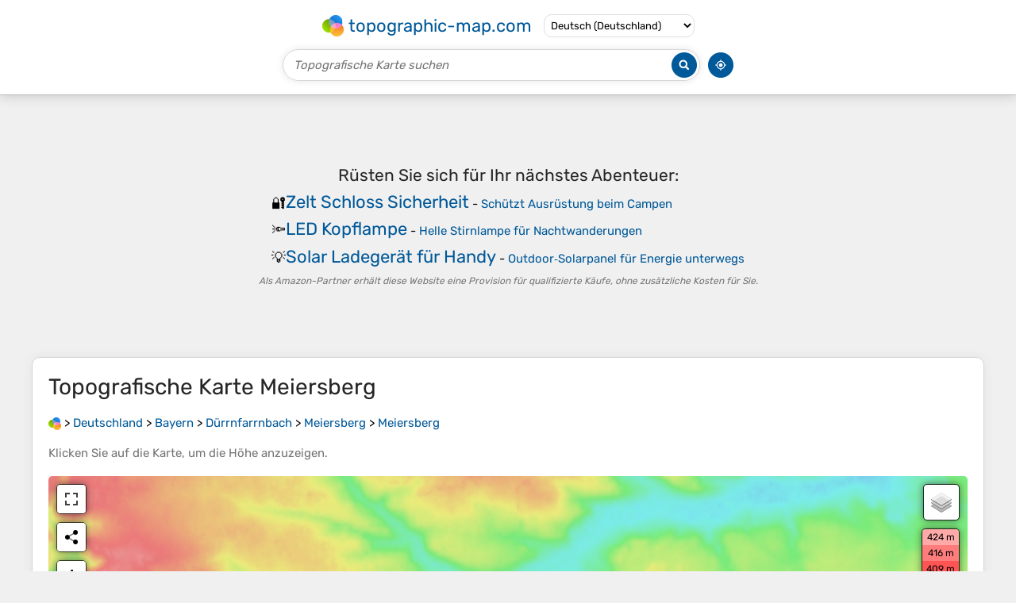

--- FILE ---
content_type: text/html; charset=UTF-8
request_url: https://de-de.topographic-map.com/map-mjgmz4/Meiersberg/
body_size: 3581
content:
<!DOCTYPE html><html lang="de"><head><meta charset="UTF-8"><script>dataLayer=[{event:'gtm.js','gtm.start':new Date().getTime()}];function gtag(){dataLayer.push(arguments)};gtag('consent','default',{ad_personalization:'denied',ad_storage:'denied',ad_user_data:'denied',analytics_storage:'denied'})</script><script async src="https://www.googletagmanager.com/gtm.js?id=GTM-PN9JFQMT"></script><script>adsbygoogle=[]</script><link href="https://fundingchoicesmessages.google.com" rel="preconnect"><script async crossorigin="anonymous" onload="GLOBALS['adsense']='loaded'" onerror="GLOBALS['adsense']='error'" src="https://pagead2.googlesyndication.com/pagead/js/adsbygoogle.js?client=ca-pub-9471645851872079"></script><link as="font" crossorigin="anonymous" href="/bin/classes/App/rubik.ttf" rel="preload" type="font/ttf"><link href="/bin/icon-234.png" rel="icon" type="image/png"><link href="/bin/icon-192.png" rel="apple-touch-icon"><meta content="width=device-width, initial-scale=1" name="viewport"><meta content="website" property="og:type"><meta content="Topografische Karten" property="og:site_name"><meta content="summary" name="twitter:card"><link href="https://de-de.topographic-map.com/map-mjgmz4/Meiersberg/" rel="canonical"><meta content="https://de-de.topographic-map.com/pub/maps/node/7w9m/l1mgj8b3/thumbnail.jpg" property="og:image"><meta content="https://de-de.topographic-map.com/pub/maps/node/7w9m/l1mgj8b3/thumbnail.jpg" name="twitter:image"><meta content="352" property="og:image:width"><meta content="352" property="og:image:height"><meta content="image/jpeg" property="og:image:type"><link as="script" href="/libs/leaflet/leaflet.js" rel="preload" type="application/javascript"><link as="script" href="/libs/fullscreen/fullscreen.min.js" rel="preload" type="application/javascript"><link as="style" href="/libs/leaflet/leaflet.css" rel="preload" type="text/css"><link as="style" href="/libs/fullscreen/fullscreen.css" rel="preload" type="text/css"><link as="image" href="/bin/modules/map/share.png" rel="preload" type="image/png"><link as="image" href="/libs/fullscreen/fullscreen.png" rel="preload" type="image/png"><link as="image" href="/libs/leaflet/images/layers.png" rel="preload" type="image/png"><link as="image" href="/bin/modules/map/colors.png" rel="preload" type="image/png"><link as="image" href="/bin/modules/map/lock.png" rel="preload" type="image/png"><link href="https://a.tile.openstreetmap.org" rel="preconnect"><link href="https://b.tile.openstreetmap.org" rel="preconnect"><link href="https://c.tile.openstreetmap.org" rel="preconnect"><script>GLOBALS={}</script><script>VERSION="202601201947";ADSENSE="9471645851872079"</script><script>GLOBALS['_texts']={"":{"elevationCoefficient":[{"minimum":null,"maximum":null,"context":null,"value":"1"}],"close":[{"minimum":null,"maximum":null,"context":null,"value":"Schlie\u00dfen"}]},"modules.map":{"share":[{"minimum":null,"maximum":null,"context":null,"value":"Teilen"}],"email":[{"minimum":null,"maximum":null,"context":null,"value":"E-Mail"}],"elevation":[{"minimum":null,"maximum":null,"context":null,"value":"$elevation&nbsp;m"}]}}</script><script defer src="/?_path=api._js&amp;files=templates.default%2Capps.map.home%2Cmodules.advertisement%2Cmodules.amazon%2Cmodules.map%2Cmodules.breadcrumb&amp;version=202601201947"></script><script>GLOBALS['_locale']={"language":"de","point":",","separator":"."};appTime="o4304lv";appMap={"id":"mjgmz4"};moduleMap={"id":"mjgmz4","latitude":49.46718,"longitude":10.72372,"southLatitude":49.44718,"westLongitude":10.70372,"northLatitude":49.48718,"eastLongitude":10.74372};</script><link href="/?_path=api._css&amp;files=templates.default%2Capps.map.home%2Cmodules.advertisement%2Cmodules.amazon%2Cmodules.map%2Cmodules.breadcrumb&amp;version=202601201947" rel="stylesheet"><meta content="index, follow" name="robots"><title>Topografische Karte Meiersberg, Höhe, Relief</title><meta content="Topografische Karte Meiersberg, Höhe, Relief" property="og:title"><meta content="Topografische Karte Meiersberg, Höhe, Relief" name="twitter:title"><meta content="Durchschnittliche Höhe: 357 m • Meiersberg, Dürrnfarrnbach, Wilhermsdorf, Landkreis Fürth, Bayern, 91452, Deutschland • Visualisierung und Teilen von kostenlosen topografischen Karten." name="description"><meta content="Durchschnittliche Höhe: 357 m • Meiersberg, Dürrnfarrnbach, Wilhermsdorf, Landkreis Fürth, Bayern, 91452, Deutschland • Visualisierung und Teilen von kostenlosen topografischen Karten." property="og:description"><meta content="Durchschnittliche Höhe: 357 m • Meiersberg, Dürrnfarrnbach, Wilhermsdorf, Landkreis Fürth, Bayern, 91452, Deutschland • Visualisierung und Teilen von kostenlosen topografischen Karten." name="twitter:description"><meta content="de_DE" property="og:locale"><meta content="https://de-de.topographic-map.com/map-mjgmz4/Meiersberg/" property="og:url"></head><body itemscope itemtype="https://schema.org/ItemPage https://schema.org/Map"><div id="template"><header itemprop="hasPart" itemscope itemtype="https://schema.org/WPHeader"><div><div><div itemprop="mainEntity" itemscope itemtype="https://schema.org/CollectionPage"><a href="/" itemprop="url" title="Kostenlose topografische Karten, Höhe, Relief"><img alt="Kostenlose topografische Karten, Höhe, Relief" itemprop="thumbnailUrl" loading="lazy" src="/bin/templates/default/icon.png"><span itemprop="name">topographic-map.com</span></a></div><select><option data-locale="da-dk" lang="da" value="66">Dansk (Danmark)</option><option data-locale="de-be" lang="de" value="14">Deutsch (Belgien)</option><option data-locale="de-de" lang="de" selected value="16">Deutsch (Deutschland)</option><option data-locale="de-lu" lang="de" value="17">Deutsch (Luxemburg)</option><option data-locale="de-ch" lang="de" value="15">Deutsch (Schweiz)</option><option data-locale="de-at" lang="de" value="13">Deutsch (Österreich)</option><option data-locale="en-au" lang="en" value="3">English (Australia)</option><option data-locale="en-bw" lang="en" value="46">English (Botswana)</option><option data-locale="en-ca" lang="en" value="11">English (Canada)</option><option data-locale="en-hk" lang="en" value="48">English (Hong Kong)</option><option data-locale="en-in" lang="en" value="49">English (India)</option><option data-locale="en-ie" lang="en" value="6">English (Ireland)</option><option data-locale="en-il" lang="en" value="57">English (Israel)</option><option data-locale="en-nz" lang="en" value="51">English (New Zealand)</option><option data-locale="en-ng" lang="en" value="50">English (Nigeria)</option><option data-locale="en-ph" lang="en" value="52">English (Philippines)</option><option data-locale="en-sg" lang="en" value="53">English (Singapore)</option><option data-locale="en-za" lang="en" value="54">English (South Africa)</option><option data-locale="en-gb" lang="en" value="5">English (United Kingdom)</option><option data-locale="en-us" lang="en" value="1">English (United States)</option><option data-locale="en-zm" lang="en" value="55">English (Zambia)</option><option data-locale="en-zw" lang="en" value="56">English (Zimbabwe)</option><option data-locale="es-ar" lang="es" value="21">Español (Argentina)</option><option data-locale="es-bo" lang="es" value="22">Español (Bolivia)</option><option data-locale="es-cl" lang="es" value="23">Español (Chile)</option><option data-locale="es-co" lang="es" value="24">Español (Colombia)</option><option data-locale="es-cr" lang="es" value="25">Español (Costa Rica)</option><option data-locale="es-cu" lang="es" value="58">Español (Cuba)</option><option data-locale="es-ec" lang="es" value="27">Español (Ecuador)</option><option data-locale="es-es" lang="es" value="28">Español (España)</option><option data-locale="es-gt" lang="es" value="29">Español (Guatemala)</option><option data-locale="es-hn" lang="es" value="30">Español (Honduras)</option><option data-locale="es-mx" lang="es" value="31">Español (México)</option><option data-locale="es-ni" lang="es" value="32">Español (Nicaragua)</option><option data-locale="es-pa" lang="es" value="33">Español (Panamá)</option><option data-locale="es-py" lang="es" value="36">Español (Paraguay)</option><option data-locale="es-pe" lang="es" value="34">Español (Perú)</option><option data-locale="es-do" lang="es" value="26">Español (Rep. Dominicana)</option><option data-locale="es-sv" lang="es" value="37">Español (Salvador)</option><option data-locale="es-uy" lang="es" value="39">Español (Uruguay)</option><option data-locale="es-ve" lang="es" value="40">Español (Venezuela)</option><option data-locale="fr-be" lang="fr" value="7">Français (Belgique)</option><option data-locale="fr-ca" lang="fr" value="12">Français (Canada)</option><option data-locale="fr-fr" lang="fr" value="2">Français (France)</option><option data-locale="fr-lu" lang="fr" value="10">Français (Luxembourg)</option><option data-locale="fr-ch" lang="fr" value="9">Français (Suisse)</option><option data-locale="it-it" lang="it" value="42">Italiano (Italia)</option><option data-locale="it-ch" lang="it" value="41">Italiano (Svizzera)</option><option data-locale="nl-be" lang="nl" value="20">Nederlands (België)</option><option data-locale="nl-nl" lang="nl" value="18">Nederlands (Nederland)</option><option data-locale="nb-no" lang="nb" value="67">Norsk (Norge)</option><option data-locale="pt-br" lang="pt" value="43">Português (Brasil)</option><option data-locale="pt-pt" lang="pt" value="44">Português (Portugal)</option><option data-locale="ru-ru" lang="ru" value="59">Pусский (Россия)</option><option data-locale="fi-fi" lang="fi" value="62">Suomi (Suomi)</option><option data-locale="sv-fi" lang="sv" value="65">Svenska (Finland)</option><option data-locale="sv-se" lang="sv" value="64">Svenska (Sverige)</option><option data-locale="uk-ua" lang="uk" value="63">Українська (Україна)</option><option data-locale="zh-cn" lang="zh" value="60">中文 (中国)</option><option data-locale="ja-jp" lang="ja" value="61">日本語 (日本)</option></select></div></div><div><div><form title="Topografische Karte suchen"><input maxlength="255" name="query" placeholder="Topografische Karte suchen" type="text"><input alt="Topografische Karte suchen" src="/bin/templates/default/search.png" type="image"></form><img alt="Geolokalisieren" loading="lazy" src="/bin/templates/default/geolocate.png" title="Geolokalisieren"></div></div></header><main id="app"><div class="moduleAdvertisement" itemprop="hasPart" itemscope itemtype="https://schema.org/WPAdBlock"><ins class="adsbygoogle" data-ad-client="ca-pub-9471645851872079" data-ad-format="auto" data-ad-slot="8911163133" data-full-width-responsive="false"></ins><script>adsbygoogle.push({})</script><div><span lang="en">👉&nbsp;<a href="https://tessadem.com/elevation-api/" target="_blank">Easily <b>get elevation data in JSON, GeoTIFF and KML formats</b> using <b>Elevation&nbsp;API</b></a></span></div><div><span>Vielen Dank für die Unterstützung dieser Website&nbsp;❤️<br><a href="https://donate.stripe.com/dR6bLYec50hS8sEfYY" rel="nofollow" target="_blank"><b>Spenden</b></a></span></div><div class="moduleAmazon"><h2>Rüsten Sie sich für Ihr nächstes Abenteuer:</h2><div><div><span>🔐</span><span><a href="https://www.amazon.de/s?k=sicherheit+zeltschloss&amp;language=de_DE&amp;tag=tessanet0f-21" target="_blank" rel="nofollow sponsored">Zelt Schloss Sicherheit</a>&nbsp;- <a href="https://www.amazon.de/s?k=sicherheit+zeltschloss&amp;language=de_DE&amp;tag=tessanet0f-21" target="_blank" rel="nofollow sponsored">Schützt Ausrüstung beim Campen</a></span></div><div><span>🔦</span><span><a href="https://www.amazon.de/s?k=led+kopflampe&amp;language=de_DE&amp;tag=tessanet0f-21" target="_blank" rel="nofollow sponsored">LED Kopflampe</a>&nbsp;- <a href="https://www.amazon.de/s?k=led+kopflampe&amp;language=de_DE&amp;tag=tessanet0f-21" target="_blank" rel="nofollow sponsored">Helle Stirnlampe für Nachtwanderungen</a></span></div><div><span>💡</span><span><a href="https://www.amazon.de/s?k=handy+solar+ladegerät&amp;language=de_DE&amp;tag=tessanet0f-21" target="_blank" rel="nofollow sponsored">Solar Ladegerät für Handy</a>&nbsp;- <a href="https://www.amazon.de/s?k=handy+solar+ladegerät&amp;language=de_DE&amp;tag=tessanet0f-21" target="_blank" rel="nofollow sponsored">Outdoor‑Solarpanel für Energie unterwegs</a></span></div></div><p><em>Als Amazon-Partner erhält diese Website eine Provision für qualifizierte Käufe, ohne zusätzliche Kosten für Sie.</em></p></div></div><section id="moduleMap"><h1>Topografische Karte <span lang="de">Meiersberg</span></h1><nav id="moduleBreadcrumb" itemprop="breadcrumb" itemscope itemtype="https://schema.org/BreadcrumbList"><span itemprop="itemListElement" itemscope itemtype="https://schema.org/ListItem"><a href="/" itemprop="item" title="Kostenlose topografische Karten, Höhe, Relief"><img alt="Kostenlose topografische Karten, Höhe, Relief" loading="lazy" src="/bin/modules/breadcrumb/icon.png"></a><meta content="topographic-map.com" itemprop="name"><meta content="1" itemprop="position"></span>&nbsp;&gt; <span itemprop="itemListElement" itemscope itemtype="https://schema.org/ListItem"><a href="/place-4mt/Deutschland/" itemprop="item"><strong itemprop="name" lang="de">Deutschland</strong></a><meta content="2" itemprop="position"></span>&nbsp;&gt; <span itemprop="itemListElement" itemscope itemtype="https://schema.org/ListItem"><a href="/place-w18/Bayern/" itemprop="item"><strong itemprop="name" lang="de">Bayern</strong></a><meta content="3" itemprop="position"></span>&nbsp;&gt; <span itemprop="itemListElement" itemscope itemtype="https://schema.org/ListItem"><a href="/place-4w93l/Dürrnfarrnbach/" itemprop="item"><strong itemprop="name" lang="de">Dürrnfarrnbach</strong></a><meta content="4" itemprop="position"></span>&nbsp;&gt; <span itemprop="itemListElement" itemscope itemtype="https://schema.org/ListItem"><a href="/place-2fstp/Meiersberg/" itemprop="item"><strong itemprop="name" lang="de">Meiersberg</strong></a><meta content="5" itemprop="position"></span>&nbsp;&gt; <span itemprop="itemListElement" itemscope itemtype="https://schema.org/ListItem"><a href="/map-mjgmz4/Meiersberg/" itemprop="item"><strong itemprop="name" lang="de">Meiersberg</strong></a><meta content="6" itemprop="position"></span></nav><p>Klicken Sie auf die <strong>Karte</strong>, um die <strong>Höhe</strong> anzuzeigen.</p><div class="map"></div><div class="moduleAmazon"><h2>Rüsten Sie sich für Ihr nächstes Abenteuer:</h2><div><div><span>🧊</span><span><a href="https://www.amazon.de/s?k=kuehltasche+klein&amp;language=de_DE&amp;tag=tessanet0f-21" target="_blank" rel="nofollow sponsored">Kühltaschen</a>&nbsp;- <a href="https://www.amazon.de/s?k=kuehltasche+klein&amp;language=de_DE&amp;tag=tessanet0f-21" target="_blank" rel="nofollow sponsored">Hält Proviant und Getränke bei Sommerhitze frisch</a></span></div><div><span>🩲</span><span><a href="https://www.amazon.de/s?k=sportunterwaesche+herren&amp;language=de_DE&amp;tag=tessanet0f-21" target="_blank" rel="nofollow sponsored">Sportunterwäsche</a>&nbsp;- <a href="https://www.amazon.de/s?k=sportunterwaesche+herren&amp;language=de_DE&amp;tag=tessanet0f-21" target="_blank" rel="nofollow sponsored">Schnelltrocknend und scheuerfrei für lange Märsche</a></span></div><div><span>🏔️</span><span><a href="https://www.amazon.de/s?k=hoehenmesser+barometrisch&amp;language=de_DE&amp;tag=tessanet0f-21" target="_blank" rel="nofollow sponsored">Barometrische Höhenmesser</a>&nbsp;- <a href="https://www.amazon.de/s?k=hoehenmesser+barometrisch&amp;language=de_DE&amp;tag=tessanet0f-21" target="_blank" rel="nofollow sponsored">Präzise Höhenbestimmung unabhängig von GPS-Signalen</a></span></div></div><p><em>Als Amazon-Partner erhält diese Website eine Provision für qualifizierte Käufe, ohne zusätzliche Kosten für Sie.</em></p></div></section><section><h2>Über diese Karte</h2><div><div class="about" itemprop="description"><a href="/map-mjgmz4/Meiersberg/" itemprop="url" title="Topografische Karte Meiersberg, Höhe, Relief"><img alt="Topografische Karte Meiersberg, Höhe, Relief" itemprop="primaryImageOfPage image thumbnail" loading="lazy" src="/pub/maps/node/7w9m/l1mgj8b3/thumbnail.jpg"></a><div><p><strong>Name</strong>: Topografische Karte <span lang="de">Meiersberg</span>, Höhe, Relief.</p><p><strong>Ort</strong>: <a href="https://www.google.com/maps/search/Meiersberg%2C%20D%C3%BCrrnfarrnbach%2C%20Wilhermsdorf%2C%20Landkreis%20F%C3%BCrth%2C%20Bayern%2C%2091452%2C%20Deutschland" itemprop="contentLocation" itemscope itemtype="https://schema.org/Place" target="_blank"><span itemprop="name address" lang="de">Meiersberg, Dürrnfarrnbach, Wilhermsdorf, Landkreis Fürth, Bayern, 91452, Deutschland</span> (<span itemprop="geo" itemscope itemtype="https://schema.org/GeoShape"><span itemprop="box">49.44718 10.70372 49.48718 10.74372</span></span>)<meta content="49.46718" itemprop="latitude"><meta content="10.72372" itemprop="longitude"></a></p><p><strong>Durchschnittliche Höhe</strong>: 357&nbsp;m</p><p><strong>Minimale Höhe</strong>: 313&nbsp;m</p><p><strong>Maximale Höhe</strong>: 395&nbsp;m</p></div></div></div></section><div class="moduleAdvertisement" itemprop="hasPart" itemscope itemtype="https://schema.org/WPAdBlock"><div><span lang="en">👉&nbsp;<a href="https://tessadem.com/elevation-api/" target="_blank">Easily <b>get elevation data in JSON, GeoTIFF and KML formats</b> using <b>Elevation&nbsp;API</b></a></span></div><div><span>Vielen Dank für die Unterstützung dieser Website&nbsp;❤️<br><a href="https://donate.stripe.com/dR6bLYec50hS8sEfYY" rel="nofollow" target="_blank"><b>Spenden</b></a></span></div><div class="moduleAmazon"><h2>Rüsten Sie sich für Ihr nächstes Abenteuer:</h2><div><div><span>📶</span><span><a href="https://www.amazon.de/s?k=walkie+talkie+outdoor&amp;language=de_DE&amp;tag=tessanet0f-21" target="_blank" rel="nofollow sponsored">Walkie Talkie Outdoor</a>&nbsp;- <a href="https://www.amazon.de/s?k=walkie+talkie+outdoor&amp;language=de_DE&amp;tag=tessanet0f-21" target="_blank" rel="nofollow sponsored">Funkgeräte für Gruppen Navigation</a></span></div><div><span>🔭</span><span><a href="https://www.amazon.de/s?k=fernglas+outdoor&amp;language=de_DE&amp;tag=tessanet0f-21" target="_blank" rel="nofollow sponsored">Outdoor Fernglas</a>&nbsp;- <a href="https://www.amazon.de/s?k=fernglas+outdoor&amp;language=de_DE&amp;tag=tessanet0f-21" target="_blank" rel="nofollow sponsored">Weitwinkel Fernglas für Naturbeobachtung</a></span></div><div><span>📊</span><span><a href="https://www.amazon.de/s?k=wander+karten+set+deutschland&amp;language=de_DE&amp;tag=tessanet0f-21" target="_blank" rel="nofollow sponsored">Wanderkarten Set Deutschland</a>&nbsp;- <a href="https://www.amazon.de/s?k=wander+karten+set+deutschland&amp;language=de_DE&amp;tag=tessanet0f-21" target="_blank" rel="nofollow sponsored">Komplettes Kartenset für Deutschland</a></span></div></div><p><em>Als Amazon-Partner erhält diese Website eine Provision für qualifizierte Käufe, ohne zusätzliche Kosten für Sie.</em></p></div></div></main><footer itemprop="hasPart" itemscope itemtype="https://schema.org/WPFooter"><div><div itemprop="hasPart" itemscope itemtype="https://schema.org/ItemPage https://schema.org/Map"><a href="/world/" itemprop="url"><span itemprop="name">Topografische Weltkarte</span></a></div><div>•</div><div itemprop="hasPart" itemscope itemtype="https://schema.org/WebPage"><a href="/legal/" itemprop="url" rel="nofollow"><span itemprop="name headline">Impressum</span></a></div><div>•</div><div itemprop="hasPart" itemscope itemtype="https://schema.org/ContactPage"><a href="/contact/" itemprop="url" rel="nofollow"><span itemprop="name headline">Kontakt</span></a></div><div>•</div><div itemprop="hasPart" itemscope itemtype="https://schema.org/WebPage"><a href="https://tessadem.com" itemprop="url" title="Near-global 30-meter Digital Elevation Model (DEM)"><span itemprop="name headline">Elevation database</span></a></div><div>•</div><div itemprop="hasPart" itemscope itemtype="https://schema.org/WebPage"><a href="https://tessadem.com/elevation-api/" itemprop="url" title="Easily get elevation data in JSON, GeoTIFF and KML formats"><span itemprop="name headline">Elevation API</span></a></div></div><div><div itemprop="hasPart" itemscope itemtype="https://schema.org/ProfilePage"><a href="https://www.facebook.com/topographic.map" itemprop="url" target="_blank"><img alt="Facebook" itemprop="thumbnailUrl" loading="lazy" src="/bin/templates/default/facebook.png"></a></div><div itemprop="hasPart" itemscope itemtype="https://schema.org/ProfilePage"><a href="https://twitter.com/topographic_map" itemprop="url" target="_blank"><img alt="Twitter" itemprop="thumbnailUrl" loading="lazy" src="/bin/templates/default/twitter.png"></a></div></div></footer><div class="moduleAmazon"><h2>Rüsten Sie sich für Ihr nächstes Abenteuer:</h2><div><div><span>🎒</span><span><a href="https://www.amazon.de/s?k=outdoor+taschenlampe+set&amp;language=de_DE&amp;tag=tessanet0f-21" target="_blank" rel="nofollow sponsored">Outdoor Taschenlampe Set</a>&nbsp;- <a href="https://www.amazon.de/s?k=outdoor+taschenlampe+set&amp;language=de_DE&amp;tag=tessanet0f-21" target="_blank" rel="nofollow sponsored">Set mit Extra Batterien</a></span></div><div><span>🏕️</span><span><a href="https://www.amazon.de/s?k=hammock+camping&amp;language=de_DE&amp;tag=tessanet0f-21" target="_blank" rel="nofollow sponsored">Camping Hängematte</a>&nbsp;- <a href="https://www.amazon.de/s?k=hammock+camping&amp;language=de_DE&amp;tag=tessanet0f-21" target="_blank" rel="nofollow sponsored">Leichte Hängematte für Outdoor Ruhepausen</a></span></div><div><span>☕</span><span><a href="https://www.amazon.de/s?k=outdoor+geschirr+set&amp;language=de_DE&amp;tag=tessanet0f-21" target="_blank" rel="nofollow sponsored">Outdoor Geschirr Set</a>&nbsp;- <a href="https://www.amazon.de/s?k=outdoor+geschirr+set&amp;language=de_DE&amp;tag=tessanet0f-21" target="_blank" rel="nofollow sponsored">Koch‑ und Essgeschirr für Camping</a></span></div></div><p><em>Als Amazon-Partner erhält diese Website eine Provision für qualifizierte Käufe, ohne zusätzliche Kosten für Sie.</em></p></div></div></body></html>

--- FILE ---
content_type: text/html; charset=utf-8
request_url: https://www.google.com/recaptcha/api2/aframe
body_size: 265
content:
<!DOCTYPE HTML><html><head><meta http-equiv="content-type" content="text/html; charset=UTF-8"></head><body><script nonce="ha_d8pAYsJ4Doj3pOl_Ucg">/** Anti-fraud and anti-abuse applications only. See google.com/recaptcha */ try{var clients={'sodar':'https://pagead2.googlesyndication.com/pagead/sodar?'};window.addEventListener("message",function(a){try{if(a.source===window.parent){var b=JSON.parse(a.data);var c=clients[b['id']];if(c){var d=document.createElement('img');d.src=c+b['params']+'&rc='+(localStorage.getItem("rc::a")?sessionStorage.getItem("rc::b"):"");window.document.body.appendChild(d);sessionStorage.setItem("rc::e",parseInt(sessionStorage.getItem("rc::e")||0)+1);localStorage.setItem("rc::h",'1769015729093');}}}catch(b){}});window.parent.postMessage("_grecaptcha_ready", "*");}catch(b){}</script></body></html>

--- FILE ---
content_type: application/javascript; charset=UTF-8
request_url: https://de-de.topographic-map.com/?_path=api._js&files=templates.default%2Capps.map.home%2Cmodules.advertisement%2Cmodules.amazon%2Cmodules.map%2Cmodules.breadcrumb&version=202601201947
body_size: 11291
content:
(function(x,B,k,m,b,C,D,t,A,Y,F,T,K,g,s,R,_,X,G,r,u,j,n,z,a,Q,M,f,S,c,I,P,q,J,d,w,v,H,e,V,O,W,Z,p,E,l,y,o,i,N,U,h,Bx,BB,Bk,Bm,Bb,BC,BL,BD,Bt,BA,BY,BF,BT,BK,Bg,Bs,BR,B_,BX,BG,Br,Bu,Bj,Bn,Bz,Ba,BQ,BM,Bf,BS,Bc,BI,BP,Bq,BJ,Bd,Bw,Bv,BH,Be,BV,BO,BW,BZ,Bp,BE,Bl,By,Bo,Bi,BN,BU,Bh,kx,kB,kk,km,kb,kC,kL,kD,kt,kA,kY,kF,kT,kK,kg,ks,kR,k_,kX,kG,kr,ku,kj,kn,kz,ka,kQ,kM,kf,kS,kc,kI,kP,kq,kJ,kd,kw,kv,kH,ke,kV,kO,kW,kZ,kp,kE,kl,ky,ko,ki,kN,kU,kh,mx,mB,mk,mm,mb,mC,mL,mD,mt,mA,mY,mF,mT,mK,mg,ms,mR,m_,mX,mG,mr,mu,mj,mn,mz,ma,mQ,mM,mf,mS,mc,mI,mP,mq,mJ,md,mw,mv,mH,me,mV,mO,mW,mZ,mp,mE,ml,my,mo,mi,mN,mU,mh,bx,bB,bk,bm,bb,bC,bL,bD,bt,bA,bY,bF,bT,bK,bg,bs,bR,b_,bX,bG,br,bu,bj,bn,bz,ba,bQ,bM,bf,bS,bc,bI,bP,bq,bJ,bd,bw,bv,bH,be,bV,bO,bW,bZ,bp,bE,bl,by,bo,bi,bN,bU,bh,Cx,CB,Ck,Cm,Cb,CC,CL,CD,Ct,CA,CY,CF,CT,CK,Cg,Cs,CR,C_,CX,CG,Cr,Cu,Cj,Cn,Cz,Ca,CQ,CM,Cf,CS,Cc,CI,CP,Cq,CJ,Cd,Cw,Cv,CH,Ce,CV,CO,CW,CZ,Cp,CE,Cl,Cy,Co,Ci,CN,CU,Ch,Lx,LB,Lk,Lm,Lb,LC,LL,LD,Lt,LA,LY,LF,LT,LK,Lg,Ls,LR,L_,LX,LG,Lr,Lu,Lj,Ln,Lz,La,LQ,LM,Lf,LS,Lc,LI,LP,Lq,LJ,Ld,Lw,Lv,LH,Le,LV,LO,LW,LZ,Lp,LE,Ll,Ly,Lo,Li,LN,LU,Lh,Dx,DB,Dk,Dm,Db,DC,DL,DD,Dt,DA,DY,DF,DT,DK,Dg,Ds,DR,D_,DX,DG,Dr,Du,Dj,Dn,Dz,Da,DQ,DM,Df,DS,Dc,DI,DP,Dq,DJ,Dd,Dw,Dv,DH,De,DV,DO,DW,DZ,Dp,DE,Dl,Dy,Do,Di,DN,DU,Dh,tx,tB,tk,tm,tb,tC,tL,tD,tt,tA,tY,tF,tT,tK,tg,ts,tR,t_,tX,tG,tr,tu,tj,tn,tz,ta,tQ,tM,tf,tS,tc,tI,tP,tq,tJ,td,tw,tv,tH,te,tV,tO,tW,tZ,tp,tE,tl,ty,to,ti,tN,tU,th,Ax,AB,Ak,Am,Ab,AC,AL,AD,At,AA,AY,AF,AT,AK,Ag,As,AR,A_,AX,AG,Ar,Au,Aj,An,Az,Aa,AQ,AM,Af,AS,Ac,AI,AP,Aq,AJ,Ad,Aw,Av,AH,Ae,AV,AO,AW,AZ,Ap,AE,Al,Ay,Ao,Ai,AN,AU,Ah,Yx,YB,Yk,Ym,Yb,YC){YL=function(YD){YL[LB](this,YD)};YL[Lk][Lm]=function(Yt){Yt=(Yt?Yt:{});new YA(x,{id:Yt[B],method:k,parameters:{_path:m+this[Lb]+b,options:Ca[LC](Yt)},body:Ca[LC](this),success:function(YY){return(Yt[C]?Yt[C](YY):YY)},error:function(YF){return(Yt[D]?Yt[D](YF):false)}})};YL[Lk][LL]=function(YT){YT[Lk]=CQ[LD](this);YT[Lk][Lt]=YT;return YT};YL[Lk][LA]=function(Yt){Yt=(Yt?Yt:{});new YA(x,{id:Yt[B],method:k,parameters:{_path:m+this[Lb]+t,options:Ca[LC](Yt)},body:Ca[LC](this),success:function(YY){return(Yt[C]?Yt[C](YY):YY)},error:function(YF){return(Yt[D]?Yt[D](YF):false)}})};YL[Lk][Bf]=function(Yt){Yt=(Yt?Yt:{});new YA(x,{id:Yt[B],method:k,parameters:{_path:m+this[Lb]+A,options:Ca[LC](Yt)},body:Ca[LC](this),success:function(YY){return(Yt[C]?Yt[C](YY):YY)},error:function(YF){return(Yt[D]?Yt[D](YF):false)}})};YL[LB]=function(){var YK=CM[Lk][LY][LF](arguments);for(var Yg in arguments){for(var Ys in arguments[Yg])YK[Ys]=arguments[Yg][Ys]}return YK};YL[Lk][LT]=function(Yt){Yt=(Yt?Yt:{});new YA(x,{id:Yt[B],method:k,parameters:{_path:m+this[Lb]+Y,options:Ca[LC](Yt)},body:Ca[LC](this),success:function(YY){return(Yt[C]?Yt[C](YY):YY)},error:function(YF){return(Yt[D]?Yt[D](YF):false)}})};YL[Lk][kF]=function(Yt){Yt=(Yt?Yt:{});new YA(x,{id:Yt[B],method:k,parameters:{_path:m+this[Lb]+F,options:Ca[LC](Yt)},body:Ca[LC](this),success:function(YY){return(Yt[C]?Yt[C](YY):YY)},error:function(YF){return(Yt[D]?Yt[D](YF):false)}})};YL[Lk][LK]=function(YR,Yt){Yt=(Yt?Yt:{});new YA(x,{id:Yt[B],method:k,parameters:{_path:m+this[Lb]+T,file:Ca[LC](new YL(YR)),options:Ca[LC](Yt)},body:YR,progress:function(Y_){return(Yt[K]?Yt[K](Y_):Y_)},success:function(YY){return(Yt[C]?Yt[C](YY):YY)},error:function(YF){return(Yt[D]?Yt[D](YF):false)}})};YL[Lk][Lg]=function(Yt){Yt=(Yt?Yt:{});new YA(x,{id:Yt[B],delay:Yt[g],method:k,parameters:{_path:m+this[Lb]+s,options:Ca[LC](Yt)},body:Ca[LC](this),success:function(YY){return(Yt[C]?Yt[C](YY):YY)},error:function(YF){return(Yt[D]?Yt[D](YF):false)}})};YX=YL[Lk][LL](function(YD){YL[LF](this,YD);GLOBALS[R]=[]});YX[Ls]=function(YG,Yr,Yt){YG=((YG!=Cf)?YG:_);Yt=(Yt?Yt:{});for(var Yu=0; Yu<GLOBALS[X][YG][Yr][LR]; Yu++){var Yj=((Yt[G]==GLOBALS[X][YG][Yr][Yu][bo])&&(Yt[G]==GLOBALS[X][YG][Yr][Yu][bi]));var Yn=((GLOBALS[X][YG][Yr][Yu][bo]!=Cf)&&(GLOBALS[X][YG][Yr][Yu][bi]!=Cf)&&(Yt[G]>=GLOBALS[X][YG][Yr][Yu][bo])&&(Yt[G]<=GLOBALS[X][YG][Yr][Yu][bi]));var Yz=((GLOBALS[X][YG][Yr][Yu][bo]!=Cf)&&(GLOBALS[X][YG][Yr][Yu][bi]==Cf)&&(Yt[G]>=GLOBALS[X][YG][Yr][Yu][bo]));var Ya=((GLOBALS[X][YG][Yr][Yu][bi]!=Cf)&&(GLOBALS[X][YG][Yr][Yu][bo]==Cf)&&(Yt[G]<=GLOBALS[X][YG][Yr][Yu][bi]));var YQ=(Yj||((Yt[G]!=Cf)&&(Yn||Yz||Ya)));var YM=(Yt[r]==GLOBALS[X][YG][Yr][Yu][r]);if(YQ&&YM)return GLOBALS[X][YG][Yr][Yu][L_]}return Yr};Yf=new CS;Yf[LX]=function(Yr){var YS=Cc[LG][Lr](new CI(u+Yr+j));return(YS?CP(YS[2]):Cf)};Yf[Lu]=function(Yr,Yc,Yt){Yt=(Yt?Yt:{});var YI=[Yr+n+Cq(Yc)];if(Yt[z]!=Cf)YI[Lj](a+Yt[z]);if(Yt[Q]!=Cf)YI[Lj](M+Yt[Q]);if(Yt[f]!=Cf)YI[Lj](S+Yt[f]);YI[Lj](c);Cc[LG]=YI[Ln](I)};YP=new CS;YP[Lz]=function(Yq){Yq=YJ[Lz](Yq);Yq=Yq[La](new CI(P,q),J);return Yq[La](new CI(d,q),_)};Yd=function(Yw,Yt){this[LQ]=Yw;this[LQ][LM]=w;this[LQ][kD](v,this[v][Lf](this));this[LQ][kD](H,this[H][Lf](this));this[LS]=(Yt?Yt:{});this[Lc]=[]};Yd[Lk][LI]=function(Yw,Yv,YH){this[Lc][Lj](Yw);Yv[LP](function(Ye){Yw[kD](Ye,YH)});var YV=new CJ(function(YO){YO[LP](function(YW){if(Yw[Lq](e)!=YW[LJ])Yw[Ld](new Cd(V))})});YV[Lw](Yw,{attributeFilter:[e],attributeOldValue:true})};Yd[Lk][H]=function(YZ){Cc[Lv][LH]();this[LQ][Le](e);for(var Yw in this[Lc])this[Lc][Yw][Le](e);return(this[LS][H]?this[LS][H][LF](this[LQ],YZ):Cf)};Yd[Lk][v]=function(Yp){Cc[Lv][LH]();if(this[LQ][LV](e))return(this[LS][v]?this[LS][v][LF](this[LQ],Yp,this[LQ][Lq](e)):Cf);for(var Yw in this[Lc]){if(Cc[Bl][LO](this[Lc][Yw])&&!this[Lc][Yw][LV](e))this[Lc][Yw][Ld](new Cd(O))}for(var Yw in this[Lc]){if(Cc[Bl][LO](this[Lc][Yw])){var YE=this[Lc][Yw][Lq](e);if(YE==W){Cw(this[LQ][Ld][Lf](this[LQ],Yp));return(this[LS][v]?this[LS][v][LF](this[LQ],Yp,W):Cf)}if(YE!=Z){this[Lc][Yw][LW]({block:p,behavior:E});return(this[LS][v]?this[LS][v][LF](this[LQ],Yp,YE):Cf)}}}return(this[LS][v]?this[LS][v][LF](this[LQ],Yp,Z):Cf)};Yl=new CS;Yl[LZ]=function(Yy,Yt){Yt=(Yt?Yt:{});var Yo=Yy[Lp]();CM[Lk][LP][LF](Yy[LE],function(Yi){Yo[Ll](Yl[LZ](Yi,Yt))});return(Yt[l]?Yt[l](Yo,Yy):Yo)};Yl[Ly]=function(YN,Yr,YU){if(YN[LV](Yr)){var Yc=YN[Lq](Yr);YU[LP](function(Yh){Yh[Lo](Yr,Yc)})}else{YU[LP](function(Yh){Yh[Le](Yr)})}};Yl[LD]=function(Fx,Yt){Yt=(Yt?Yt:{});Cc[Bl][Li](y,Fx);var Yw=Cc[Bl][LN](Cc[Bl][LU]);for(var FB in Yt[o])Yw[Lo](FB,Yt[o][FB]);for(var Fk in Yt[i])Yw[Lh][Fk]=Yt[i][Fk];if(Yt[N]!=Cf)Yw[N]=Yt[N];if(Yt[U]!=Cf)Yw[U]=Yt[U];for(var Ye in Yt[h])Yw[kD](Ye,Yt[h][Ye]);if(Yt[Bx])Yt[Bx][Dx](Yw,Yt[BB]);for(var YT in Yt[Bk])Yw[Ll](Yt[Bk][YT]);return(Yt[l]?Yt[l](Yw):Yw)};Yl[DB]=function(Yw){while(Yw[Dk])Yw[LN](Yl[DB](Yw[Dk]));return Yw};Yl[Dm]=function(Yc){if(Yc==Cf)return _;return Yc[La](new CI(Bm,q),Bb)[La](new CI(BC,q),BL)[La](new CI(BD,q),Bt)[La](new CI(BA,q),BY)};Yl[Db]=function(YG,Yt){Yt=(Yt?Yt:{});var Fm=(Yt[Bx]?Yt[Bx]:Cc);var Fb=CM[Lk][DC][LF](Fm[DL](YG));return(Yt[l]?Yt[l](Fb):Fb)};Yl[DD]=function(Yw){return Yl[Dt](Yw)+Yw[DA]};Yl[DY]=function(YG,Yt){Yt=(Yt?Yt:{});var Fm=(Yt[Bx]?Yt[Bx]:Cc);var Yw=Fm[DF](YG);if(!Yw){var YF={context:BF,message:BT+YG+BK};return(Yt[D]?Yt[D](YF):false)}return(Yt[C]?Yt[C](Yw):Yw)};Yl[DT]=function(Yw){return(Yw[DK]?(Yw[Dg]+Yl[DT](Yw[DK])):Yw[Dg])};Yl[Ds]=function(Yw){return Yl[DT](Yw)+Yw[DR]};Yl[Dt]=function(Yw){return(Yw[DK]?(Yw[D_]+Yl[Dt](Yw[DK])):Yw[D_])};Yl[DX]=function(Yu,Yt){Yt=(Yt?Yt:{});Yt[i][Bg]=Bs;Yt[i][BR]=B_;return Yl[LD](BX+Yu+BG,{parent:Cc[Bl],styles:Yt[i],callback:function(FC){var FL=FC[DR];Cc[Bl][LN](FC);return(Yt[l]?Yt[l](FL):FL)}})};Yl[Bf]=function(FD,Ft,Yt){Yt=(Yt?Yt:{});if(!FD[LR])return(Yt[C]?Yt[C]():true);var FA=FD[LY]();if(Ft==Br){var Yw=Cc[DG](Bu);Yw[Lo](Bj,FA);Yw[Lo](Bn,Bz)}if(Ft==Ba){var Yw=Cc[DG](BQ);Yw[Lo](BM,FA)}for(var FB in Yt[o])Yw[Lo](FB,Yt[o][FB]);Yw[kD](Bf,Yl[Bf][Lf](Yl,FD,Ft,Yt));Yw[kD](D,function(YF){var YF={context:BS,message:Bc+FA+BI+Ft+BK};return(Yt[D]?Yt[D](YF):false)});var Fm=(Yt[Bx]?Yt[Bx]:Cc[Dr]);Fm[Ll](Yw)};Yl[Du]=function(Yw,Yt){Yt=(Yt?Yt:{});var FY=[];var FF=Yl[Dt](Yw)-Cv(CH(Yw)[Dj])-(Yt[BP]?Yt[BP]:0);var FT=((Cc[Bl][DA]-FF)<Ce[Dn])?(Cc[Bl][DA]-Ce[Dn]):FF;var FK=(Yt[Bq]?Yt[Bq]:1.01);while(CV[Dz](FT-Ce[Da])>=CV[DQ](FK,FY[LR])){FY[Lj](FT);FT-=((FT>Ce[Da])?CV[DQ](FK,(FY[LR]-1)):-CV[DQ](FK,(FY[LR]-1)))}for(var FF in FY[DM]()){Cw(function(FF){CO(0,FY[FF])},(FF*5),FF)}if(Yt[l])Cw(Yt[l][Lf](Cf),((FY[LR]+1)*5))};Yl[Df]=function(Yw,YH,Yt){Yt=(Yt?Yt:{});(new CW(function(Fg,YV){Fg[LP](function(Fs){if(Fs[DS]){YH(Fs[DS]);YV[Dc]()}})},{rootMargin:Yt[BJ]}))[Lw](Yw)};FR=new CS;FR[DI]=function(F_){if(F_==Cf)return Cf;var YS=F_[Lr](new CI(Bd));var FX=CZ(YS[3],36);return YS[1]+CZ(YS[2][DP](_)[Dq](function(FG){return((CZ(FG,36)-FX+36)%36)[DJ](36)})[Ln](_),36)};FR[Dd]=function(Yc){if(Yc==Cf)return Cf;var YS=Yc[DJ]()[Lr](new CI(Bw));var FX=CV[Dw](CV[Dv]()*35)+1;return YS[1]+CV[Dz](Yc)[DJ](36)[DP](_)[Dq](function(FG){return((CZ(FG,36)+FX)%36)[DJ](36)})[Ln](_)+FX[DJ](36)};FR[DH]=function(Yc,Fr,Fu,Fj){var Fn=CV[DQ](10,Fr);var Fz=CV[De](Yc*Fn)/Fn;var Fa=CV[Dz](Fz)[DJ]()[DP](Bv);var FQ=[];for(var YQ=1; YQ<=Fa[0][LR]; YQ++){FQ[DV](Fa[0][DO](Fa[0][LR]-YQ));if(!(YQ%3)&&(YQ!=Fa[0][LR]))FQ[DV](Fj)}if(Fa[1])FQ[Lj](Fu+Fa[1]);if(Fz<0)FQ[DV](J);return FQ[Ln](_)};YA=function(FM,Yt){Yt=(Yt?Yt:{});var YY=GLOBALS[R][DW](function(YY){return((YY[B]!=Cf)&&(YY[B]==Yt[B]))})[DZ]();if(YY)YY[BZ]();else{YY=YL[LB](new Cp,{id:Yt[B]});GLOBALS[R][Lj](YY)}var Ff=(Yt[BH]?Yt[BH]:Be);if(Yt[BV]){var FS=[];for(var Fc in Yt[BV])FS[Lj](Fc+n+Cq(Yt[BV][Fc]))}YY[Dp](Ff,(FM+(FS?(BO+FS[Ln](Bm)):_)));for(var FI in Yt[BW])YY[DE](FI,Yt[BW][FI]);if(Yt[Dl])YY[Dy](Yt[Dl]);YY[LK][Do]=Yt[K];YY[Di]=Yt[BZ];YY[DN]=function(){if(YY[DU]==4){if(YY[Dh]!=200){var YF={context:Bp,message:BE,request:YY};return(Yt[D]?Yt[D](YF):false)}return(Yt[C]?Yt[C](YY):YY)}};CE(YY[g]);YY[g]=Cw(YY[tx][Lf](YY,Yt[Bl]),Yt[g])};YA[tB]=function(YH){var FP=GLOBALS[R][tk](function(YY){return(YY[DU]!=4)});return(FP?Cw(YA[tB],Cf,YH):YH())};YJ=new CS;YJ[tm]=function(FM,FS){var YS=FM[Lr](new CI(By));return YS[1]+(YS[2]?(YS[2]+Bm):BO)+FS[Ln](Bm)+YS[3]};YJ[tb]=function(FM,FS){var YS=FM[Lr](new CI(By));var FS=YS[2][tC](1)[DP](Bm)[DW](function(Fc){return((Fc!=_)&&(FS[tL](Fc[DP](n)[0])==-1))});return YS[1]+(FS[LR]?(BO+FS[Ln](Bm)):_)+YS[3]};YJ[tD]=function(F_,Fq,Yt){Yt=(Yt?Yt:{});if(Fq>=F_[LR])return F_;var FJ=((Yt[Bo]!=Cf)?Yt[Bo]:Bi);var Fd=Fq-FJ[LR];var Fw=(Yt[BN]?F_[tC](0,Fd):F_[La](new CI(BU+Fd+Bh),kx));if(Fw[LR]>Fd)return YJ[tD](F_,Fq,YL[LB](Yt,{cutting:true}));return((F_[LR]>Fw[LR])?(Fw+FJ):Fw)};YJ[Lz]=function(F_){F_=F_[La](new CI(kB,q),_);F_=F_[La](new CI(kk,q),km);return F_[La](new CI(kb,q),_)};Fv=YX[Lk][LL](function(){YX[LF](this);GLOBALS[BP]=CV[De](new Cl()[tt]()/1000)-FR[DI](appTime);if(Ce[tA]){var FH=Cy(function(){if(Ce[tY]){Co(FH);GLOBALS[kC]=kL;__tcfapi(kD,2,function(Fe,FV){if(FV){var FO={storage:((!Fe[tF]||(((Fe[tT]==kt)||(Fe[tT]==kA))&&Fe[tK][k_][755]&&Fe[tg][k_][1]))?1:0),adUserData:((!Fe[tF]||(((Fe[tT]==kt)||(Fe[tT]==kA))&&Fe[tK][k_][755]&&Fe[tg][k_][3]))?1:0),adPersonalization:((!Fe[tF]||(((Fe[tT]==kt)||(Fe[tT]==kA))&&Fe[tK][k_][755]&&Fe[tg][k_][4]))?1:0)};gtag(kY,kF,{ad_personalization:(FO[kT]?kK:kg),ad_storage:(FO[ks]?kK:kg),ad_user_data:(FO[kR]?kK:kg),analytics_storage:(FO[ks]?kK:kg)});Yf[Lu](k_,Ca[LC](FO),{maxAge:31536000,path:x,domain:kX})}})}});Ci(Bf,function(){if(!Ce[tY]){Co(FH);GLOBALS[kC]=D}})}});Fv[ts]=function(){return FR[Dd](CV[De](new Cl()[tt]()/1000)-GLOBALS[BP])};FW=function(Fx,Yt){Yt=(Yt?Yt:{});Yl[LD](kG+Fx+kr,{parent:Cc[Bl],events:{close:function(){Cc[Bl][LN](this);Cc[Bl][Lh][tR]=ku}},callback:function(FZ){var Fb=Yl[Db](kj,{parent:FZ});if(Fb[LR]){Fb[LP](function(Yw){Yw[kD](kn,FZ[Ld][Lf](FZ,new Cd(kz)))})}else{FZ[kD](ka,function(Fp){Fp[t_]()})}Cc[Bl][Lh][tR]=B_;FZ[tX]();return(Yt[l]?Yt[l](FZ):FZ)}})};FE=new CS;FE[mu]=function(YM,Fl){new YA(x,{headers:{token:Fv[ts]()},parameters:{_path:kQ,context:YM,target:Fl,version:VERSION}})};Fy=YL[Lk][LL](function(YD){YL[LF](this,YD);this[Lb]=kM});Fy[tG]=function(Fo,Fi){new YA(Fy[tr](Fo),{headers:{token:Fv[ts]()},mimeType:kf,success:function(YY){Fi[tu](Fy[tj](Fo))[tn](Fy[tz](YY[ta]));Fi[LS][tQ]=YY}})};Fy[tz]=function(F_){var FN=kS;var FM=kc;var FU=0;while(FU<F_[LR]){var Fh=F_[tM](FU++)&0xff;if(FU==F_[LR]){FM+=FN[DO](Fh>>2)+FN[DO]((Fh&0x3)<<4)+kI;break}var Tx=F_[tM](FU++);if(FU==F_[LR]){FM+=FN[DO](Fh>>2)+FN[DO](((Fh&0x3)<<4)|((Tx&0xF0)>>4))+FN[DO]((Tx&0xF)<<2)+n;break}var TB=F_[tM](FU++);FM+=FN[DO](Fh>>2)+FN[DO](((Fh&0x3)<<4)|((Tx&0xF0)>>4))+FN[DO](((Tx&0xF)<<2)|((TB&0xC0)>>6))+FN[DO](TB&0x3F)}return FM};Fy[tf]=function(Tk,Tm,Tb,TC){if(Tk>=0){var Tm=CV[tS](Tm,0);var TL=((Tb!=Tm)?(CV[DQ](((Tk-Tm)/(Tb-Tm)),CV[tS]((CV[DQ](TC,1.5)/50),.3))*1087):0);if(TL<64)return [0,(192+TL),255];if(TL<320)return [0,255,(319-TL)];if(TL<576)return [(TL-320),255,0];if(TL<832)return [255,(831-TL),0];return [255,(TL-832),(TL-832)]}else{var Tb=CV[tc](Tb,-1);var TL=((Tb!=Tm)?(CV[DQ](((Tb-Tk)/(Tb-Tm)),(CV[DQ](TC,2)/50))*447):0);if(TL<192)return [0,(191-TL),255];return [0,0,(447-TL)]}};Fy[tj]=function(Fo){var TD=Fo[tI]();var Tt=CV[Dw](CV[tS](TD[tP](),Fo[LS][tq][tP]())*3600)/3600;var TA=CV[tJ](CV[tc](TD[td](),Fo[LS][tq][td]())*3600)/3600;var TY=Fy[tw](Tt,TA);return [[Tt,(CV[Dw](TD[tv]()*TY)/TY)],[TA,(CV[tJ](TD[tH]()*TY)/TY)]]};Fy[tr]=function(Fo){var TD=Fy[tj](Fo);var FS=new CN(CU[te]);var TF=(FS[tV](kP)?FS[LX](kP)[DP](kq):Cf);return kJ+TD[0][0]+kd+TD[0][1]+kw+TD[1][0]+kv+TD[1][1]+((TF!=Cf)?(kH+TF[0]+ke+TF[1]+kV+TF[2]):(kH+Fo[tO]()))+kO+VERSION};Fy[tw]=function(Tt,TA){if((Tt<-80)||(TA>80))return 720;if((Tt<-70)||(TA>70))return 1200;if((Tt<-60)||(TA>60))return 1800;if((Tt<-50)||(TA>50))return 2400;return 3600};Fy[tW]=function(FS,TT){for(var TK in TT){if(TT[TK]!=Cf)FS[Lu](TK,TT[TK]);else FS[Lm](TK)}Ch[tZ](Cf,Cf,(Yl[DY](kW)[Bj]+(CM[tp](FS[tE]())[LR]?(BO+FS):_)))};Tg=YL[Lk][LL](function(YD){YL[LF](this,YD);this[Lb]=kZ});Ci(kp,function(){var Ts=Yl[DY](kE);var TR=Yl[DY](kl,{parent:Ts});Yl[DY](ky,{parent:Ts})[kD](ko,function(){Yf[Lu](ki,this[L_],{maxAge:8640000,path:x,domain:kX});CU[tl](CU[Bj][La](new CI(kN),this[LS][this[ty]][Lq](kU)))});var T_=new Yd(Yl[DY](kh,{parent:Ts}),{submit:function(Yp,YE){if(YE==Z){this[Lo](e,W);new FW(mx,{callback:function(FZ){new YA(x,{parameters:{_path:mB,query:TR[L_],version:VERSION},success:function(YY){FZ[Ld](new Cd(kz));CU[tl](YY[ta])},error:function(){FZ[Ld](new Cd(kz));CU[tl](mk)}})}})}}});T_[LI](TR,[mm,ko,O,V],function(Ye){if(Ye[to]==mm)this[Le](e);if((Ye[to]==ko)||(Ye[to]==O))this[Lo](e,((YJ[Lz](this[L_])!=_)?Z:mb));if(Ye[to]==V)Yl[Ly](this,e,[this[ti]])});Yl[DY](mC,{parent:Ts})[kD](kn,function(){new FW(mx,{callback:function(FZ){Cw(function(){Lx[tN][tU](function(TX){var TG=CV[De](TX[th][Ax]*100000)/100000;var Tr=CV[De](TX[th][AB]*100000)/100000;FZ[Ld](new Cd(kz));CU[tl](mL+TG+kq+Tr+mD+((TX[th][Ak]<25)?(mt+TG+mA+Tr):_))},function(){FZ[Ld](new Cd(kz));CU[tl](mY)},{enableHighAccuracy:true,timeout:10000})},300)}})})});Ci(kp,function(){var Tu=new Fy(appMap);Yl[DY](mF,{success:function(Tj){Tj[kD](kn,function(){new FW((mT),{callback:function(FZ){Yl[DY](mK,{parent:FZ})[kD](kn,Tu[Lm][Lf](Tu,{context:mg,success:CU[La][Lf](CU,x),error:function(){FZ[Ld](new Cd(kz));new FW(ms)}}))}})})}})});Ci(kp,function(){Yl[Db](mR)[LP](function(Tn,Tz){Tn[kD](m_,function(){(new CJ(function(YO){YO[LP](function(){var Ta=Tn[Dk][Lq](mX);if(Ta&&Ta[Lr](new CI(mG)))Tn[Ld](new Cd(mr))})}))[Lw](Tn[Dk],{attributeFilter:[mX]});Tn[Ld](new Cd(mu))});Tn[kD](mu,function(){if(!GLOBALS[mj])return Cw(Tn[Ld][Lf](Tn,new Cd(mu)));if(GLOBALS[mj]==kL){if(!GLOBALS[kC])return Cw(Tn[Ld][Lf](Tn,new Cd(mu)));if(GLOBALS[kC]==D){if(Tz)Yl[Df](Tn,Tn[Ld][Lf](Tn,new Cd(mn)));else Cw(Tn[Ld][Lf](Tn,new Cd(mn)),2000)}}if(GLOBALS[mj]==D)Tn[Ld](new Cd(mr))});Tn[kD](mn,function(){if(Tn[Dk][Lq](mX)!=mz)Tn[Ld](new Cd(mr))});Tn[kD](mr,function(){var TQ=[];CM[Lk][LP][LF](Tn[Am],function(YT){if(YT[Ab]==ma){TQ[Lj](YT);if(YT[AC][LO](mQ))TQ[Lj](YT,YT,YT)}});Yl[LD](TQ[CV[Dw](CV[Dv]()*TQ[LR])][AL],{parent:Yl[DB](Tn)})});if(Ce[tA]){if(Tz){Yl[Df](Tn,function(){Tn[AD](Yl[LD](mM+ADSENSE+mf));Tn[Ld](new Cd(m_));adsbygoogle[Lj]({})},{margin:(Ce[Dn]+mS)})}else Tn[Ld](new Cd(m_))}else Tn[Ld](new Cd(mr))})});Ci(kp,function(){var Tu=new Fy(moduleMap);var TM=Yl[DY](mc);Yl[Df](TM,function(){Yl[Bf]([mI,mP],Ba,{success:function(){Yl[Bf]([mq],Br);Yl[Bf]([mJ],Br);var FS=new CN(CU[te]);var Tf={OpenStreetMap:L[At](md,{id:1,minZoom:1,maxZoom:19,attribution:mw,filter:mv}),OpenTopoMap:L[At](mH,{id:2,minZoom:1,maxZoom:15,attribution:me,filter:mv}),'Carto Light':L[At](mV,{id:3,minZoom:1,maxZoom:19,attribution:mO,filter:mW}),'Esri Topo':L[At](mZ,{id:4,minZoom:1,maxZoom:19,attribution:mp,filter:mW}),'Esri Imagery':L[At](mE,{id:5,minZoom:1,maxZoom:19,attribution:mp,filter:mv}),CyclOSM:L[At](ml,{id:6,minZoom:1,maxZoom:19,attribution:my,filter:mv})};var FN=CQ[AA](Tf)[AY](function(FN){return(FN[LS][B]==FS[LX](mo))});var TS=(FN?FN:Tf[mi]);var Fo=L[Dq](TM,{maxBounds:[[-80,-360],[84,360]],center:L[AF](Tu[Ax],Tu[AB]),layers:[TS],dragging:!L[AT][AK],zoomControl:false,attributionControl:false});Fo[LS][mN]=CV[tc](Fo[Ag]([[Tu[As],Tu[AR]],[Tu[A_],Tu[AX]]]),14);Fo[AG]((FS[tV](p)?FS[LX](p)[DP](kq):Fo[LS][p]),(FS[tV](mN)?FS[LX](mN):Fo[LS][mN]));new YA(Fy[tr](Fo),{headers:{token:Fv[ts](),cache:1},mimeType:kf,success:function(YY){var Fi=L[Ar](Fy[tz](YY[ta]),Fy[tj](Fo),{request:YY});Fo[Au](L[Aj][An]({title:{false:_,true:_}}));Fo[Au](new(L[Az][LL]({onAdd:Yl[LD][Lf](Yl,mU,{childs:[Yl[LD](mh+YX[Ls](bx,bB)+bk,{events:{click:function(Tc){Tc[t_]();Tc[Aa]();Yl[LD](bm,{parent:Cc[Bl],childs:[Yl[LD](bb+YX[Ls](bx,bB)+bC),Yl[LD](bL,{childs:[Yl[LD](bL,{childs:[Yl[LD](bL,{childs:[Yl[LD](bD+Cq(Cc[AQ])+bt+Cq(CU[Bj])+bA+YX[Ls](bx,bY)+bF),Yl[LD](bT+Cq(CU[Bj])+bK),Yl[LD](bg+Cq(Cc[AQ]+bs+CU[Bj])+bR),Yl[LD](b_+Cq(CU[Bj])+bX+Cq(Cc[AQ])+bG),Yl[LD](br+Cq(CU[Bj])+bu)]}),Yl[LD](bL,{childs:[Yl[LD](bj+Cq(CU[Bj])+bn+Cq(Cc[AQ])+bz),Yl[LD](ba+Cq(CU[Bj])+bQ+Cq(Cc[AQ])+bM+Cq(Yl[DY](bf)[AM])+bS),Yl[LD](bc+Cq(CU[Bj])+bI),Yl[LD](bP+Cq(CU[Bj])+bn+Cq(Cc[AQ])+bq)]})]})]}),Yl[LD](bJ+YX[Ls](Cf,kz)+bd)],events:{close:function(){Cc[Bl][LN](this);Cc[Bl][Lh][tR]=ku}},callback:function(FZ){Yl[DY](bw,{parent:FZ})[kD](kn,FZ[Ld][Lf](FZ,new Cd(kz)));Cc[Bl][Lh][tR]=B_;FZ[tX]()}})}}})]}),options:{position:bv}})));Fo[Af](bH,function(){Fi[AS](0);this[Ac][(!L[AT][AK]||this[AI]())?be:bV]()});Fo[Au](L[Aj][mN]({zoomInTitle:_,zoomOutTitle:_}));var TI=L[Aj][AP](Tf,{'<img loading="lazy" src="/bin/modules/map/colors.png">':Fi});Fo[Au](TI);Fo[Af](bO,function(Ye){TS=Ye[Aq];TI[AJ]();Fy[tW](FS,{base:((TS[LS][B]!=1)?TS[LS][B]:Cf)})});Fo[Af](bW,function(){this[Ad](bZ)[Lh][DW]=(this[Aw](Fi)?TS[LS][DW]:_)});Fo[Au](L[Aj][Av]());Fo[Au](L[Aj][AH]({prefix:bp}));var TP=new(L[Az][LL]({onAdd:Yl[LD][Lf](Yl,bE),options:{position:bl}}));if(FS[LX](by)!=0)Fo[Ae](Fi);Fi[Af](Bf,function(){this[AS](.45);Fo[Au](TP);var TC=Fo[tO]();var Tq=2-(TC-2)/14;var Tm=CZ(Fi[LS][tQ][AV](bo),10);var Tb=CZ(Fi[LS][tQ][AV](bi),10);var TJ=(Tb-Tm)/CV[DQ](19,Tq);var Td=((Tm<0)?(Tm-15):Tm);var Tw=((Tb>0)?(Tb+15):Tb);var Tv=15-(Tw-Td);if(Tv>0)Tw+=Tv;var Fm=Yl[DY](bN);for(var YQ=19; YQ>=0; YQ--){var Tk=TJ*CV[DQ](YQ,Tq)+Tm;var TL=Fy[tf](CV[De](Tk),Td,Tw,TC);Yl[LD](bU+TL[0]+kq+TL[1]+kq+TL[2]+bh+(((TL[0]+.5*TL[1]+.25*TL[2])>120)?Cx:CB)+bk+YX[Ls](bx,Ck)[La](Cm,FR[DH]((Tk*YX[Ls](Cf,Cb)),0,GLOBALS[ki][AO],GLOBALS[ki][AW]))+CC,{parent:Fm})}Yl[LD](CL+(FS[LX](kP)?CD:_)+Ct,{parent:Fm,events:{click:function(Tc){Tc[Aa]();if(Tc[AZ][Ab]==CA){if(!Tc[AZ][Ap])Fo[AE](CY)[AE](CF);Fy[tW](FS,{lock:((Tc[AZ][Ap])?(TC+kq+Tm+kq+Tb):Cf)})}}}})});Fo[Af](CY,Fi[AS][Lf](Fi,0));Fo[Af](CF,function(){if(this[Aw](Fi)){CE(Fi[Al]);Fi[Al]=Cw(Fy[tG][Lf](Fy,Fo,Fi),300)}var TH=this[Ay]();Fy[tW](FS,{center:(((TH[Ao]!=this[LS][p][Ao])||(TH[Ai]!=this[LS][p][Ai]))?((CV[De](TH[Ao]*100000)/100000)+kq+(CV[De](TH[Ai]*100000)/100000)):Cf)});var TC=this[tO]();Fy[tW](FS,{zoom:((TC!=this[LS][mN])?TC:Cf)})});Fo[Af](CT,function(){Fi[AS](0);Fy[tG](Fo,Fi);TI[AJ]();Fy[tW](FS,{overlay:Cf})});Fo[Af](CK,function(){Fo[AN](TP);TI[AJ]();Fy[tW](FS,{overlay:0,lock:Cf})})}});var Te=L[CG]({autoPan:false});Fo[Af](kn,function(Tc){Te[AU](Tc[Ah]);Te[Yx](mx);Te[YB](this);new YA(x,{id:Cg,delay:1000,headers:{token:Fv[ts]()},parameters:{_path:Cs,latitude:Tc[Ah][Ao],longitude:Tc[Ah][Ai],version:VERSION},success:function(YY){Te[Yx](YX[Ls](bx,Ck)[La](Cm,FR[DH](FR[DI](YY[ta]),0,GLOBALS[ki][AO],GLOBALS[ki][AW])))}})});Fo[Af](CR,function(){var TV=Te[Yk]();Fy[tW](FS,{popup:((CV[De](TV[Ao]*100000)/100000)+kq+(CV[De](TV[Ai]*100000)/100000))})});Fo[Af](C_,Fy[tW][Lf](Fy,FS,{popup:Cf}));Fo[Af](CX,Fo[Ym][Lf](Fo));if(FS[tV](CG))Fo[AE](kn,{latlng:L[AF](FS[LX](CG)[DP](kq))});if(Tu[B]){Fo[Yb](CF,FE[mu][Lf](FE,Cr,Tu[B]));Fo[Yb](kn,FE[mu][Lf](FE,Cu,Tu[B]));var TO=function(Tc){if(Tc[AZ][Lq](Cj)==bB){Cc[Bl][YC](kn,TO);FE[mu](Cn,Tu[B])}};Cc[Bl][kD](kn,TO)}}})});if(Tu[B])Cw(FE[mu][Lf](FE,Cz,Tu[B]),3000)});new Fv})('/','id','POST','api.','.delete','success','error','.insert','.load','.synchronize','.update','.upload','progress','delay','.validate','_requests','','_texts','count','context','(^|; )','=(.+?)(; |$)','=','maxAge','max-age=','path','path=','domain','domain=','secure','; ','([\x20\x21\x22\x23\x24\x25\x26\x27\x28\x29\x2A\x2B\x2C\x2D\x2E\x2F\x3A\x3B\x3C\x3D\x3E\x3F\x40\x5B\x5C\x5D\x5E\x5F\x60\x7B\x7C\x7D]|’|–|«|»|“|”)+','g','-','^-+|-+$','javascript:;','submit','reset','data-validity','_observe','_validate','pending','valid','center','smooth','callback','beforeend','attributes','styles','innerHTML','innerText','events','parent','before','childs','&','&amp;','"','&quot;','<','&lt;','>','&gt;','js.classes._Html.get','Html getting error: path(',')','position','absolute','visibility','hidden','<span>','</span>','css','link','href','rel','stylesheet','javascript','script','src','load','js.classes._Html.load','Html loading error: script(','), type(','offset','speed','margin','^(-?)(\\w+)(\\w)$','^(-?)\\d+$','.','method','GET','parameters','?','headers','abort','js.classes._Request','Request error','body','([^?#]*)([^#]*)(.*)','breaking','…','cutting','^(.{1,','})(?: .*|$)','$1','[\x00\x01\x02\x03\x04\x05\x06\x07\x08\x0B\x0D\x0E\x0F\x10\x11\x12\x13\x14\x15\x16\x17\x18\x19\x1A\x1B\x1C\x1D\x1E\x1F\x7F]+','[\x09\x0A\x0C\x20\xA0]+',' ','^ +| +$','tcfapi','loaded','addEventListener','tcloaded','useractioncomplete','consent','update','adPersonalization','granted','denied','storage','adUserData','consents','topographic-map.com','<dialog>','</dialog>','auto','a[data-action~="close"]','click','close','cancel','api.logs.process','maps','text/plain; charset=x-user-defined','ABCDEFGHIJKLMNOPQRSTUVWXYZabcdefghijklmnopqrstuvwxyz0123456789+/','data:image/jpeg;base64,','==','lock',',','/?_path=api.maps.getOverlay&southLatitude=','&westLongitude=','&northLatitude=','&eastLongitude=','&zoom=','&minimum=','&maximum=','&version=','link[rel="canonical"]','users','DOMContentLoaded','#template','input[type="text"]','select','change','_locale','[a-z]{2}-[a-z]{2}','data-locale','form','<img loading="lazy" src="/bin/loading.gif">','api.maps.search','/404/','input','invalid','img[src="/bin/templates/default/geolocate.png"]','/world/?center=','&zoom=14','&popup=','%2C','/world/','#app a[data-action="delete"]','<p>Voulez-vous supprimer cette carte&nbsp;?</p><p>Cette action est irréversible.</p><footer><div><a data-action="close">Annuler</a><a data-action="delete">Supprimer</a></div></footer>','a[data-action="delete"]','js.apps.map.home','<p>Une erreur inattendue s’est produite, merci de réessayer plus tard.</p><footer><div><a data-action="close">Fermer</a></div></footer>','.moduleAdvertisement','initialize','data-ad-status','^unfill','draw','process','adsense','check','filled','DIV','moduleAmazon','<ins class="adsbygoogle" data-ad-client="ca-pub-','" data-ad-format="auto" data-ad-slot="7244865851" data-full-width-responsive="false">','px','#moduleMap > .map','/libs/leaflet/leaflet.js','/libs/fullscreen/fullscreen.min.js','/libs/leaflet/leaflet.css','/libs/fullscreen/fullscreen.css','https://{s}.tile.openstreetmap.org/{z}/{x}/{y}.png','<a href="https://www.openstreetmap.org/copyright" target="_blank">OpenStreetMap</a>','brightness(1.05) contrast(1.05) grayscale()','https://{s}.tile.opentopomap.org/{z}/{x}/{y}.png','<a href="https://www.openstreetmap.org/copyright" target="_blank">OpenStreetMap</a>&nbsp;| <a href="https://www.opentopomap.org" target="_blank">OpenTopoMap</a>','https://{s}.basemaps.cartocdn.com/light_all/{z}/{x}/{y}.png','<a href="https://www.openstreetmap.org/copyright" target="_blank">OpenStreetMap</a>&nbsp;| <a href="https://carto.com" target="_blank">Carto</a>','grayscale()','https://services.arcgisonline.com/ArcGIS/rest/services/World_Topo_Map/MapServer/tile/{z}/{y}/{x}','<a href="https://www.esri.com" target="_blank">Esri</a>','https://services.arcgisonline.com/ArcGIS/rest/services/World_Imagery/MapServer/tile/{z}/{y}/{x}','https://{s}.tile-cyclosm.openstreetmap.fr/cyclosm/{z}/{x}/{y}.png','<a href="https://www.openstreetmap.org/copyright" target="_blank">OpenStreetMap</a>&nbsp;| <a href="https://www.cyclosm.org" target="_blank">CyclOSM</a>','base','OpenStreetMap','zoom','<div class="leaflet-bar">','<a href="#" id="moduleMapShare" title="','modules.map','share','">','<dialog id="moduleMapShareDialog">','<h1>','</h1>','<div>','<div><a class="email" data-action="share" href="mailto:?subject=','&body=','" rel="nofollow">','email','</a></div>','<div><a class="facebook" data-action="share" href="https://www.facebook.com/sharer.php?u=','" rel="nofollow" target="_blank">Facebook</a></div>','<div><a class="whatsapp" data-action="share" href="https://wa.me/?text=','\n','" rel="nofollow" target="_blank">WhatsApp</a></div>','<div><a class="twitter" data-action="share" href="https://twitter.com/share?url=','&text=','" rel="nofollow" target="_blank">Twitter</a></div>','<div><a class="linkedin" data-action="share" href="https://www.linkedin.com/shareArticle?url=','" rel="nofollow" target="_blank">LinkedIn</a></div>','<div><a class="reddit" data-action="share" href="https://reddit.com/submit?url=','&title=','" rel="nofollow" target="_blank">Reddit</a></div>','<div><a class="pinterest" data-action="share" href="https://www.pinterest.com/pin/create/button/?url=','&description=','&media=','meta[property="og:image"]','" rel="nofollow" target="_blank">Pinterest</a></div>','<div><a class="vk" data-action="share" href="https://vk.com/share.php?url=','" rel="nofollow" target="_blank">VK</a></div>','<div><a class="tumblr" data-action="share" href="https://www.tumblr.com/share/link?url=','" rel="nofollow" target="_blank">Tumblr</a></div>','<footer><div><a data-action="close">','</a></div></footer>','a[data-action="close"]','topleft','fullscreenchange','enable','disable','baselayerchange','layeradd layerremove','tilePane','<a href="https://tessadem.com" target="_blank" title="Near-global 30-meter Digital Elevation Model (DEM)">Elevation database</a> | <a href="https://tessadem.com/elevation-api/" target="_blank" title="Easily get elevation from latitude and longitude">Elevation API</a>','<div id="moduleMapLegend">','topright','overlay','minimum','maximum','#moduleMapLegend','<div style="background:rgba(',', .75);color:','#000000','#ffffff','elevation','$elevation','elevationCoefficient','</div>','<label for="moduleMapLegendLock"><input',' checked',' id="moduleMapLegendLock" type="checkbox"><img alt="Lock" loading="lazy" src="/bin/modules/map/lock.png"></label>','INPUT','movestart','moveend','overlayadd','overlayremove','moduleMapElevation','api.maps.getElevation','popupopen','popupclose','dblclick','popup','js.modules.map.move','js.modules.map.click','data-action','js.modules.map.share','js.modules.map.hit',JSON,Object,Array,null,Function,document,RegExp,decodeURIComponent,encodeURIComponent,MutationObserver,Event,setTimeout,parseFloat,getComputedStyle,window,Math,scrollTo,IntersectionObserver,parseInt,XMLHttpRequest,clearTimeout,Date,setInterval,clearInterval,addEventListener,URLSearchParams,location,history,navigator,'merge','prototype','delete','_api','stringify','extend','create','constructor','insert','shift','call','synchronize','upload','validate','getText','length','value','get','cookie','match','set','push','join','wash','replace','element','action','bind','options','elements','listen','forEach','getAttribute','oldValue','dispatchEvent','observe','activeElement','blur','removeAttribute','hasAttribute','contains','scrollIntoView','clone','cloneNode','childNodes','appendChild','copyAttribute','setAttribute','insertAdjacentHTML','removeChild','lastChild','style','insertBefore','empty','firstChild','escape','getAll','slice','querySelectorAll','getBottom','getTop','offsetHeight','getFirst','querySelector','getLeft','offsetParent','offsetLeft','getRight','offsetWidth','offsetTop','getWidth','createElement','head','scroll','marginTop','innerHeight','abs','scrollY','pow','reverse','visible','isIntersecting','disconnect','decode','split','map','toString','encode','floor','random','format','round','unshift','charAt','filter','pop','open','setRequestHeader','mimeType','overrideMimeType','onprogress','onabort','onreadystatechange','readyState','status','send','wait','some','addParameters','removeParameters','substr','indexOf','shorten','getTime','adsbygoogle','__tcfapi','gdprApplies','eventStatus','vendor','purpose','getToken','overflow','preventDefault','showModal','displayOverlay','getOverlayUrl','setBounds','getOverlayBounds','setUrl','encodeOverlayUrl','responseText','request','charCodeAt','getColor','max','min','getBounds','getSouth','maxBounds','ceil','getNorth','getResolution','getWest','getEast','search','has','getZoom','updateUrl','replaceState','from','keys','assign','selectedIndex','type','parentNode','geolocation','getCurrentPosition','coords','latitude','longitude','accuracy','children','tagName','classList','outerHTML','prepend','tileLayer','values','find','latLng','Browser','mobile','getBoundsZoom','southLatitude','westLongitude','northLatitude','eastLongitude','setView','imageOverlay','addControl','control','fullscreen','Control','stopPropagation','title','content','on','setOpacity','dragging','isFullscreen','layers','layer','collapse','getPane','hasLayer','scale','attribution','addLayer','getResponseHeader','point','separator','target','checked','fire','timeout','getCenter','lat','lng','removeControl','setLatLng','latlng','setContent','addTo','getLatLng','closePopup','once','removeEventListener')